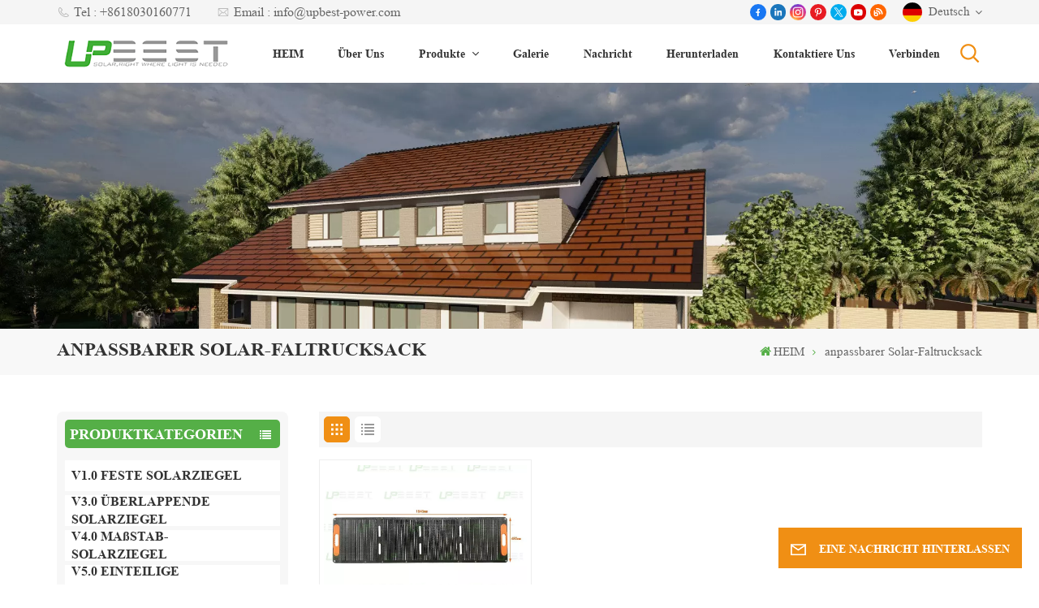

--- FILE ---
content_type: text/html; charset=UTF-8
request_url: https://de.upbest-power.com/customizable-solar-folding-pack
body_size: 16449
content:
<!DOCTYPE html PUBLIC "-//W3C//DTD XHTML 1.0 Transitional//EN" "http://www.w3.org/TR/xhtml1/DTD/xhtml1-transitional.dtd">
<html xmlns="http://www.w3.org/1999/xhtml">
<head>
<meta http-equiv="X-UA-Compatible" content="IE=edge">
<meta name="viewport" content="width=device-width, initial-scale=1.0,maximum-scale=1, user-scalable=no">
<meta http-equiv="Content-Type" content="text/html; charset=utf-8" />
<meta http-equiv="X-UA-Compatible" content="IE=edge,Chrome=1" />
<meta http-equiv="X-UA-Compatible" content="IE=9" />
<meta http-equiv="Content-Type" content="text/html; charset=utf-8" />
	<meta name="google-site-verification" content="wMCSKfg1yu7otAWjDF3Q14UhvLGmzjp362Nk4vq9MK0" />
	<meta name="csrf-token" content="ZRLLCOReoXoQF3Kh3cc4zNOB8bkUedKl2TxVGfpC">
	<title>OEM Anpassbarer Solar-Faltrucksack Hersteller, günstig Anpassbarer Solar-Faltrucksack丨UPBEST</title>
	<meta name="description" content="Gehen Sie zu upbest-power.com für Anpassbarer Solar-Faltrucksack. Professionelles Team mit langjähriger Erfahrung, maßgeschneiderte Lösungen." />
	<meta name="keywords" content="Hohe Qualität Anpassbarer Solar-Faltrucksack, Anpassbarer Solar-Faltrucksack Preis" />
	<link rel="shortcut icon" href="https://de.upbest-power.com/favicon.ico" type="image/png">
	<link type="text/css" rel="stylesheet" href="https://de.upbest-power.com/images/moban.css">
			<link rel="alternate" hreflang="en" href="https://www.upbest-power.com/customizable-solar-folding-pack" />
			<link rel="alternate" hreflang="fr" href="https://fr.upbest-power.com/customizable-solar-folding-pack" />
			<link rel="alternate" hreflang="de" href="https://de.upbest-power.com/customizable-solar-folding-pack" />
			<link rel="alternate" hreflang="pt" href="https://pt.upbest-power.com/customizable-solar-folding-pack" />
			<link rel="alternate" hreflang="es" href="https://es.upbest-power.com/customizable-solar-folding-pack" />
			<link rel="alternate" hreflang="nl" href="https://nl.upbest-power.com/customizable-solar-folding-pack" />
			<link rel="alternate" hreflang="ja" href="https://ja.upbest-power.com/customizable-solar-folding-pack" />
			<link rel="alternate" hreflang="zh-CN" href="https://cn.upbest-power.com/customizable-solar-folding-pack" />
			<link rel="alternate" hreflang="pl" href="https://pl.upbest-power.com/customizable-solar-folding-pack" />
			<link rel="alternate" hreflang="ko" href="https://ko.upbest-power.com/customizable-solar-folding-pack" />
	<link type="text/css" rel="stylesheet" href="https://de.upbest-power.com/front/css/font-awesome.min.css">
<link type="text/css" rel="stylesheet" href="https://de.upbest-power.com/front/css/animate.css" />
<link type="text/css" rel="stylesheet" href="https://de.upbest-power.com/front/css/style.css">
	<script type="text/javascript" src="https://de.upbest-power.com/front/js/jquery-1.8.3.js"></script>
<script type="text/javascript" src="https://de.upbest-power.com/front/js/bootstrap.min.js"></script>
<script type="text/javascript" src="https://de.upbest-power.com/front/js/swiper.min.js"></script>
<script type="text/javascript">
	$(document).on("scroll",function(){
		if($(document).scrollTop()>20){ 
			$("header").removeClass("large").addClass("small");
		}
		else{
			$("header").removeClass("small").addClass("large");
		}
	});
</script>

<!--[if ie9]
<script src="https://de.upbest-power.com/front/js/html5shiv.min.js"></script>
<script src="https://de.upbest-power.com/front/js/respond.min.js"></script>
-->
<!--[if IE 8]>
    <script src="https://oss.maxcdn.com/libs/html5shiv/3.7.0/html5shiv.js"></script>
    <script src="https://oss.maxcdn.com/libs/respond.js/1.3.0/respond.min.js"></script>
<![endif]-->
		<script>
			if( /Android|webOS|iPhone|iPad|iPod|BlackBerry|IEMobile|Opera Mini/i.test(navigator.userAgent) ) {
				$(function () {
					$('.phone img').attr("style","");
					$(".phone img").attr("width","");
					$(".phone img").attr("height","");

				})
			}
		</script>

		<!-- Google Tag Manager -->
<script>(function(w,d,s,l,i){w[l]=w[l]||[];w[l].push({'gtm.start':
new Date().getTime(),event:'gtm.js'});var f=d.getElementsByTagName(s)[0],
j=d.createElement(s),dl=l!='dataLayer'?'&l='+l:'';j.async=true;j.src=
'https://www.googletagmanager.com/gtm.js?id='+i+dl;f.parentNode.insertBefore(j,f);
})(window,document,'script','dataLayer','GTM-TW559P66');</script>
<!-- End Google Tag Manager -->
<!-- Google Tag Manager (noscript) -->
<noscript><iframe src="https://www.googletagmanager.com/ns.html?id=GTM-TW559P66"
height="0" width="0" style="display:none;visibility:hidden"></iframe></noscript>
<!-- End Google Tag Manager (noscript) -->
	</head>
<body>
<svg xlmns="http://www.w3.org/2000/svg" version="1.1" class="hidden">
  <symbol id="icon-arrow-nav" viewBox="0 0 1024 1024">
		<path d="M581.632 781.824L802.816 563.2H99.328a51.2 51.2 0 0 1 0-102.4h703.488l-221.184-218.624a51.2 51.2 0 0 1 0-72.192 46.592 46.592 0 0 1 68.096 0l310.272 307.2a55.296 55.296 0 0 1 0 74.752l-310.272 307.2a46.592 46.592 0 0 1-68.096 0 51.2 51.2 0 0 1 0-77.312z"  p-id="9162"></path>
  </symbol>
  <symbol id="icon-home" viewBox="0 0 1024 1024" >
  <path d="M840.192497 1024h-178.309309a64.604822 64.604822 0 0 1-64.604823-64.604822V646.06179H419.615104v311.395243a64.604822 64.604822 0 0 1-64.604822 64.604822H181.22331a64.604822 64.604822 0 0 1-64.604822-64.604822V525.250772H76.563498a58.14434 58.14434 0 0 1-58.790388-38.762893A64.604822 64.604822 0 0 1 31.340122 416.068622L470.652914 18.102917a64.604822 64.604822 0 0 1 89.800703 0l432.852309 396.673609a64.604822 64.604822 0 0 1-45.869424 109.828198h-44.577327v436.728598a64.604822 64.604822 0 0 1-62.666678 62.666678zM422.199297 585.979305h179.601406a64.604822 64.604822 0 0 1 64.604822 64.604822v313.333388h175.725117V465.168287h109.182149L515.876289 64.618389 76.563498 462.584094h107.890053v501.333421h178.955358v-310.749195a64.604822 64.604822 0 0 1 58.790388-67.189015z" p-id="2464"></path>
  </symbol>
  <symbol id="icon-product" viewBox="0 0 1024 1024">
  <path d="M491.093 444.587c-21.76 0-42.538-4.31-58.624-12.246L112.085 274.688c-21.93-10.795-34.56-28.117-34.688-47.488-0.128-19.627 12.587-37.376 34.902-48.725L436.053 14.08C453.12 5.419 475.093 0.683 498.005 0.683c21.76 0 42.539 4.352 58.624 12.245l320.384 157.653c21.931 10.795 34.56 28.16 34.688 47.531 0.128 19.627-12.586 37.376-34.901 48.683L553.045 431.189c-17.066 8.662-39.04 13.44-61.994 13.44zM135.68 226.688l320.427 157.696c8.704 4.267 21.418 6.741 34.901 6.741 14.464 0 28.203-2.773 37.76-7.637l323.755-164.395a22.699 22.699 0 0 0 0.81-0.426L532.907 61.013c-8.704-4.266-21.462-6.784-34.944-6.784-14.422 0-28.16 2.774-37.718 7.638L136.533 226.219a98.816 98.816 0 0 0-0.81 0.426z m288.853 796.672c-11.093 0-22.613-2.944-34.432-8.661l-0.682-0.384-286.294-150.187c-34.261-16.939-60.074-53.205-60.074-84.48V374.741c0-28.373 20.864-48.981 49.536-48.981 11.093 0 22.613 2.901 34.432 8.661l0.682 0.342 286.294 150.186c34.261 16.939 60.074 53.206 60.074 84.523v404.907c0 28.373-20.821 48.981-49.536 48.981z m-10.624-56.661c2.688 1.28 4.864 2.048 6.571 2.517V569.515c0-8.662-12.075-27.648-30.379-36.608l-0.682-0.342L103.21 382.38a35.84 35.84 0 0 0-6.571-2.475v399.701c0 8.662 12.117 27.648 30.379 36.608l0.682 0.342L413.91 966.74z m164.566 56.661c-28.715 0-49.494-20.608-49.494-48.981V569.472c0-31.317 25.771-67.584 60.032-84.48l286.976-150.57c11.776-5.76 23.339-8.662 34.432-8.662 28.672 0 49.494 20.608 49.494 48.981v404.864c0 31.318-25.771 67.584-60.032 84.48L612.907 1014.7a78.592 78.592 0 0 1-34.432 8.661zM899.84 382.379L612.95 532.907c-18.305 8.96-30.422 27.946-30.422 36.608v399.701a36.992 36.992 0 0 0 6.613-2.517L876.032 816.17c18.261-8.918 30.379-27.904 30.379-36.566V379.904a36.395 36.395 0 0 0-6.571 2.475z" p-id="3372"></path>
  </symbol>
  <symbol id="con-mes" viewBox="0 0 1024 1024">
  <path d="M832 128H192c-70.656 0-128 57.344-128 128v384c0 70.656 57.344 128 128 128h127.808v65.408c0 24 13.44 45.568 34.944 56.192 8.896 4.288 18.368 6.464 27.776 6.464 13.504 0 26.88-4.416 38.08-12.992L570.048 768H832c70.656 0 128-57.344 128-128V256c0-70.656-57.344-128-128-128z m64 512c0 35.392-28.608 64-64 64l-272.576-0.064c-7.04 0-13.888 2.304-19.456 6.592L383.744 833.472v-97.536c0-17.664-14.336-31.936-31.936-31.936H192c-35.392 0-64-28.608-64-64V256c0-35.392 28.608-64 64-64h640c35.392 0 64 28.608 64 64v384zM320 384c-35.392 0-64 28.608-64 64 0 35.392 28.608 64 64 64 35.392 0 64-28.608 64-64 0-35.392-28.608-64-64-64z m192 0c-35.392 0-64 28.608-64 64 0 35.392 28.608 64 64 64 35.392 0 64-28.608 64-64 0-35.392-28.608-64-64-64z m192 0c-35.392 0-64 28.608-64 64 0 35.392 28.608 64 64 64 35.392 0 64-28.608 64-64 0-35.392-28.608-64-64-64z" p-id="7771"></path>
  </symbol>
  <symbol id="con-whatsapp" viewBox="0 0 1024 1024">
  <path d="M713.5 599.9c-10.9-5.6-65.2-32.2-75.3-35.8-10.1-3.8-17.5-5.6-24.8 5.6-7.4 11.1-28.4 35.8-35 43.3-6.4 7.4-12.9 8.3-23.8 2.8-64.8-32.4-107.3-57.8-150-131.1-11.3-19.5 11.3-18.1 32.4-60.2 3.6-7.4 1.8-13.7-1-19.3-2.8-5.6-24.8-59.8-34-81.9-8.9-21.5-18.1-18.5-24.8-18.9-6.4-0.4-13.7-0.4-21.1-0.4-7.4 0-19.3 2.8-29.4 13.7-10.1 11.1-38.6 37.8-38.6 92s39.5 106.7 44.9 114.1c5.6 7.4 77.7 118.6 188.4 166.5 70 30.2 97.4 32.8 132.4 27.6 21.3-3.2 65.2-26.6 74.3-52.5 9.1-25.8 9.1-47.9 6.4-52.5-2.7-4.9-10.1-7.7-21-13z m211.7-261.5c-22.6-53.7-55-101.9-96.3-143.3-41.3-41.3-89.5-73.8-143.3-96.3C630.6 75.7 572.2 64 512 64h-2c-60.6 0.3-119.3 12.3-174.5 35.9-53.3 22.8-101.1 55.2-142 96.5-40.9 41.3-73 89.3-95.2 142.8-23 55.4-34.6 114.3-34.3 174.9 0.3 69.4 16.9 138.3 48 199.9v152c0 25.4 20.6 46 46 46h152.1c61.6 31.1 130.5 47.7 199.9 48h2.1c59.9 0 118-11.6 172.7-34.3 53.5-22.3 101.6-54.3 142.8-95.2 41.3-40.9 73.8-88.7 96.5-142 23.6-55.2 35.6-113.9 35.9-174.5 0.3-60.9-11.5-120-34.8-175.6z m-151.1 438C704 845.8 611 884 512 884h-1.7c-60.3-0.3-120.2-15.3-173.1-43.5l-8.4-4.5H188V695.2l-4.5-8.4C155.3 633.9 140.3 574 140 513.7c-0.4-99.7 37.7-193.3 107.6-263.8 69.8-70.5 163.1-109.5 262.8-109.9h1.7c50 0 98.5 9.7 144.2 28.9 44.6 18.7 84.6 45.6 119 80 34.3 34.3 61.3 74.4 80 119 19.4 46.2 29.1 95.2 28.9 145.8-0.6 99.6-39.7 192.9-110.1 262.7z" p-id="2166"></path>
  </symbol>
  <symbol id="con-email" viewBox="0 0 1024 1024">
	<path d="M860.7 192.6h-697c-27.5 0-49.8 22.3-49.8 49.8V780c0 27.5 22.3 49.8 49.8 49.8h697c3.7 0 7.4-0.4 11-1.2 6.3 0 12.3-2.3 16.9-6.5v-1.5c13.5-9.1 21.7-24.3 21.9-40.6V242.3c0-27.5-22.3-49.7-49.8-49.7zM512.2 556L169.9 248.6h686.6L512.2 556zM163.7 309.8l229.5 206.4-229.5 228.7V309.8z m266.6 238.7l66.2 59.5c9.4 8.4 23.7 8.4 33.1 0l70.5-63 215.8 235H198.8l231.5-231.5z m206.3-36.8l224-199.1v443.1l-224-244z m0 0" p-id="2380"></path>
  </symbol>
  <symbol id="con-tel" viewBox="0 0 1024 1024">
  <path d="M506.189667 655.677307c3.924379 7.848759 11.773138 11.773138 19.621896 15.697517 19.621896 15.697517 39.243793 11.773138 47.092551 7.848759l39.243793-58.865689 0 0c7.848759-7.848759 15.697517-11.773138 23.546276-19.621896 7.848759-3.924379 15.697517-7.848759 27.470655-7.848759l0 0c7.848759-3.924379 19.621896 0 27.470655 0l3.924379 0c7.848759 3.924379 15.697517 7.848759 23.546276 15.697517L863.306134 722.390731l3.924379 0c7.848759 7.848759 11.773138 15.697517 15.697517 23.546276l0 0c3.924379 7.848759 7.848759 19.621896 7.848759 27.470655 0 11.773138 0 23.546276-3.924379 31.395034l0 0c-3.924379 11.773138-11.773138 19.621896-19.621896 27.470655-7.848759 7.848759-19.621896 15.697517-35.319413 23.546276l0 3.924379c-11.773138 7.848759-31.395034 15.697517-47.092551 19.621896-82.411965 27.470655-168.747285 23.546276-251.158227-3.924379-7.848759-3.924379-19.621896-7.848759-27.470655-11.773138l0-62.790068c15.697517 3.924379 31.395034 11.773138 47.092551 15.697517 70.638827 23.546276 145.20101 31.395034 211.915457 7.848759 15.697517-3.924379 27.470655-11.773138 35.319413-15.697517l3.924379-3.924379c7.848759-3.924379 15.697517-11.773138 23.546276-15.697517 0-3.924379 3.924379-3.924379 3.924379-7.848759l0 0 0 0c0 0 0 0 0-3.924379 0-3.924379 0-3.924379 0-3.924379l0 0c0-3.924379-3.924379-3.924379-3.924379-3.924379l0-3.924379L682.785711 651.752928l0 0c-3.924379 0-3.924379 0-7.848759 0l0 0-3.924379 0 0 0c-3.924379 0-3.924379 0-3.924379 0l0 0 0 0c-3.924379 0-3.924379 3.924379-3.924379 3.924379l0 0 0 0-47.092551 62.790068c0 3.924379-3.924379 7.848759-7.848759 7.848759 0 0-47.092551 31.395034-102.032838 3.924379L506.189667 655.677307zM298.198589 153.35983l113.805976 145.20101 0 3.924379c3.924379 7.848759 7.848759 15.697517 11.773138 23.546276 0 7.848759 3.924379 19.621896 0 27.470655 0 11.773138-3.924379 19.621896-7.848759 27.470655l0 3.924379c-7.848759 7.848759-11.773138 11.773138-19.621896 19.621896l-3.924379 0-54.94131 39.243793c-3.924379 7.848759-7.848759 27.470655 7.848759 47.092551 23.546276 35.319413 51.016931 70.638827 82.410941 98.108458l0 0 0 0c23.546276 23.546276 51.016931 47.092551 78.487585 66.714448l0 74.563206c-3.924379-3.924379-11.773138-7.848759-15.697517-11.773138-39.243793-27.470655-74.563206-54.94131-105.957217-86.335321l0 0c-31.395034-31.395034-62.790068-66.714448-86.335321-105.957217-47.092551-62.790068-7.848759-117.730355-7.848759-117.730355 0-3.924379 3.924379-3.924379 7.848759-7.848759l58.865689-43.168172 3.924379-3.924379c0 0 0 0 3.924379 0l0-3.924379c0 0 0 0 0-3.924379l0-3.924379c0-3.924379 0-3.924379 0-3.924379l0 0 0 0L251.107061 188.67822l0 0c-3.924379 0-3.924379 0-3.924379-3.924379l-3.924379 0c0 0 0 0-3.924379 0l-3.924379 0 0 0c-3.924379 0-3.924379 3.924379-7.848759 3.924379-3.924379 7.848759-11.773138 15.697517-15.697517 23.546276-7.848759 11.773138-15.697517 23.546276-19.621896 39.243793-23.546276 66.714448-15.697517 141.27663 7.848759 211.915457 23.546276 78.487585 74.563206 153.049768 137.352251 215.839837 51.016931 51.016931 105.957217 94.184079 168.747285 121.654734l0 62.790068c-78.487585-31.395034-149.125389-82.410941-211.915457-141.27663-66.714448-70.638827-121.654734-153.049768-153.049768-239.386112-27.470655-82.410941-31.395034-168.747285-3.924379-251.158227 7.848759-19.621896 15.697517-35.319413 23.546276-47.092551l0 0 0 0c7.848759-15.697517 15.697517-27.470655 23.546276-35.319413 7.848759-7.848759 15.697517-15.697517 27.470655-19.621896l3.924379 0c7.848759-3.924379 15.697517-3.924379 27.470655-3.924379 11.773138 0 19.621896 3.924379 27.470655 7.848759l3.924379 0L298.198589 153.35983zM298.198589 153.35983 298.198589 153.35983 298.198589 153.35983 298.198589 153.35983zM298.198589 153.35983 298.198589 153.35983 298.198589 153.35983 298.198589 153.35983z" p-id="3578"></path>
  </symbol>
  <symbol id="con-skype" viewBox="0 0 1024 1024" >
  <path d="M352 128c-123.36 0-224 100.64-224 224 0 32.992 10.112 63.616 23.008 92A368.896 368.896 0 0 0 144 512c0 202.88 165.12 368 368 368 23.36 0 45.888-2.88 68-7.008 28.384 12.896 59.008 23.008 92 23.008 123.36 0 224-100.64 224-224 0-32.992-10.112-63.616-23.008-92 4.16-22.112 7.008-44.64 7.008-68 0-202.88-165.12-368-368-368-23.36 0-45.888 2.88-68 7.008C415.616 138.112 384.992 128 352 128z m0 64c27.616 0 53.376 6.72 76 19.008a32 32 0 0 0 22.016 2.976A306.784 306.784 0 0 1 512 208c168.256 0 304 135.744 304 304 0 21.376-1.888 41.888-6.016 62.016a32 32 0 0 0 3.008 21.984c12.256 22.624 19.008 48.384 19.008 76 0 88.736-71.264 160-160 160-27.616 0-53.376-6.72-76-19.008a32 32 0 0 0-22.016-2.976A306.784 306.784 0 0 1 512 816 303.552 303.552 0 0 1 208 512c0-21.376 1.888-41.888 6.016-62.016a32 32 0 0 0-3.008-21.984A158.592 158.592 0 0 1 192 352c0-88.736 71.264-160 160-160z m155.008 100.992c-79.136 0-164 33.504-164 123.008 0 43.136 15.232 88.736 100 110.016l105.984 25.984c31.872 7.872 40 25.888 40 42.016 0 26.88-26.624 52.992-74.976 52.992-94.528 0-82.4-72-133.024-72-22.72 0-39.008 15.616-39.008 37.984 0 43.648 53.632 101.024 172.032 101.024 112.608 0 168-54.4 168-127.04 0-46.976-21.632-96-107.008-114.976l-78.016-18.016c-29.632-6.72-64-15.104-64-42.976 0-28 23.744-48 67.008-48 87.136 0 79.744 60 123.008 60 22.72 0 41.984-12.992 41.984-36 0-53.76-85.12-94.016-157.984-94.016z" p-id="10267"></path>
  </symbol>
  <symbol id="con-code" viewBox="0 0 1024 1024" >
  <path d="M112 195.84A83.84 83.84 0 0 1 195.84 112h202.992a83.84 83.84 0 0 1 83.84 83.84v202.992a83.84 83.84 0 0 1-83.84 83.84H195.84A83.84 83.84 0 0 1 112 398.832V195.84zM195.84 176A19.84 19.84 0 0 0 176 195.84v202.992c0 10.96 8.88 19.84 19.84 19.84h202.992a19.84 19.84 0 0 0 19.84-19.84V195.84A19.84 19.84 0 0 0 398.832 176H195.84z m345.488 19.84A83.84 83.84 0 0 1 625.168 112H828.16A83.84 83.84 0 0 1 912 195.84v202.992a83.84 83.84 0 0 1-83.84 83.84H625.184a83.84 83.84 0 0 1-83.84-83.84V195.84z m83.84-19.84a19.84 19.84 0 0 0-19.84 19.84v202.992c0 10.96 8.88 19.84 19.84 19.84H828.16A19.84 19.84 0 0 0 848 398.832V195.84A19.84 19.84 0 0 0 828.16 176H625.184zM112 625.168a83.84 83.84 0 0 1 83.84-83.84h202.992a83.84 83.84 0 0 1 83.84 83.84V828.16A83.84 83.84 0 0 1 398.832 912H195.84A83.84 83.84 0 0 1 112 828.16V625.184z m83.84-19.84a19.84 19.84 0 0 0-19.84 19.84V828.16c0 10.944 8.88 19.824 19.84 19.824h202.992a19.84 19.84 0 0 0 19.84-19.84V625.184a19.84 19.84 0 0 0-19.84-19.84H195.84z m345.488-32a32 32 0 0 1 32-32h88.16a32 32 0 0 1 32 32v86.832h49.088v-86.832a32 32 0 0 1 32-32h95.84a32 32 0 0 1 0 64h-63.84v86.832a32 32 0 0 1-32 32h-113.072a32 32 0 0 1-32-32v-86.832h-24.16v92.592a32 32 0 1 1-64 0v-124.592z m329.088 54.256a32 32 0 0 1 32 32v53.184a32 32 0 0 1-64 0v-53.184a32 32 0 0 1 32-32z m-240.912 150.832a32 32 0 0 1 32-32h134.16a32 32 0 0 1 0 64h-102.16v29.92H838.4v-21.184a32 32 0 0 1 64 0v53.184a32 32 0 0 1-32 32H661.504a32 32 0 0 1-32-32v-93.92z m-56.16-12.832a32 32 0 0 1 32 32v74.752a32 32 0 1 1-64 0v-74.752a32 32 0 0 1 32-32z" p-id="2649"></path>
  </symbol>
  <symbol id="con-add" viewBox="0 0 1024 1024" >
 <path d="M877.216 491.808M895.904 448c0-212.064-171.936-384-384-384-212.064 0-384 171.936-384 384 0 104.672 42.016 199.456 109.92 268.736L237.664 716.736l1.568 1.568c0.768 0.768 1.536 1.568 2.336 2.336l217.12 217.12c29.376 29.376 76.992 29.376 106.368 0l217.12-217.12c0.768-0.768 1.568-1.536 2.336-2.336l1.568-1.568-0.16 0C853.888 647.456 895.904 552.672 895.904 448zM565.088 847.36c-53.12 53.12-53.152 53.248-106.368 0L285.76 673.472C228 615.648 191.904 536.224 191.904 448c0-176.736 143.264-320 320-320 176.736 0 320 143.264 320 320 0 88.224-36.096 167.648-93.856 225.472L565.088 847.36zM512 256c-106.048 0-192 85.952-192 192s85.952 192 192 192 192-85.952 192-192S618.048 256 512 256zM512 576c-70.688 0-128-57.312-128-128s57.312-128 128-128 128 57.312 128 128S582.688 576 512 576z" p-id="3352"></path>
 </symbol>
 <symbol id="icon-im" viewBox="0 0 1024 1024" >
 <path d="M279.499 275C251.102 275 228 298.095 228 326.483 228 354.889 251.102 378 279.499 378 307.897 378 331 354.89 331 326.483c0.001-28.389-23.103-51.483-51.501-51.483z m143.018 0C394.111 275 371 298.095 371 326.483 371 354.889 394.11 378 422.517 378 450.905 378 474 354.89 474 326.483 474 298.094 450.905 275 422.517 275z m142.001 5C536.111 280 513 303.112 513 331.518 513 359.906 536.11 383 564.518 383 592.905 383 616 359.906 616 331.518 616 303.111 592.906 280 564.518 280z m337.218 93.499H799.634V156.266C799.634 94.914 749.636 45 688.179 45h-531.76C94.983 45 45 94.913 45 156.266v358.177c0 60.704 48.929 110.211 109.473 111.25l-1.19 159.84 231.09-159.354v126.426c0 51.892 42.288 94.109 94.265 94.109h239.477L909.901 979l-0.942-132.56C957.573 842.744 996 802.07 996 752.605V467.604c0-51.89-42.286-94.105-94.264-94.105zM368.253 571.03L208.973 681l0.816-109.97H156.77c-31.303 0-56.771-25.474-56.771-56.787V155.79C100 124.476 125.467 99 156.771 99h531.424C719.517 99 745 124.476 745 155.79v358.453c0 31.313-25.483 56.788-56.805 56.788H368.253zM941 752.934c0 21.851-17.774 39.628-39.62 39.628h-47.764l0.602 82.438-119.309-82.438H478.622c-21.847 0-39.622-17.777-39.622-39.628v-127.03h248.992c61.408 0 111.366-49.97 111.366-111.388V428h102.021C923.226 428 941 445.777 941 467.627v285.307z" p-id="5831"></path>
 </symbol>
<symbol id="icon-whatsapp" viewBox="0 0 1024 1024" >
<path d="M713.5 599.9c-10.9-5.6-65.2-32.2-75.3-35.8-10.1-3.8-17.5-5.6-24.8 5.6-7.4 11.1-28.4 35.8-35 43.3-6.4 7.4-12.9 8.3-23.8 2.8-64.8-32.4-107.3-57.8-150-131.1-11.3-19.5 11.3-18.1 32.4-60.2 3.6-7.4 1.8-13.7-1-19.3-2.8-5.6-24.8-59.8-34-81.9-8.9-21.5-18.1-18.5-24.8-18.9-6.4-0.4-13.7-0.4-21.1-0.4-7.4 0-19.3 2.8-29.4 13.7-10.1 11.1-38.6 37.8-38.6 92s39.5 106.7 44.9 114.1c5.6 7.4 77.7 118.6 188.4 166.5 70 30.2 97.4 32.8 132.4 27.6 21.3-3.2 65.2-26.6 74.3-52.5 9.1-25.8 9.1-47.9 6.4-52.5-2.7-4.9-10.1-7.7-21-13z m211.7-261.5c-22.6-53.7-55-101.9-96.3-143.3-41.3-41.3-89.5-73.8-143.3-96.3C630.6 75.7 572.2 64 512 64h-2c-60.6 0.3-119.3 12.3-174.5 35.9-53.3 22.8-101.1 55.2-142 96.5-40.9 41.3-73 89.3-95.2 142.8-23 55.4-34.6 114.3-34.3 174.9 0.3 69.4 16.9 138.3 48 199.9v152c0 25.4 20.6 46 46 46h152.1c61.6 31.1 130.5 47.7 199.9 48h2.1c59.9 0 118-11.6 172.7-34.3 53.5-22.3 101.6-54.3 142.8-95.2 41.3-40.9 73.8-88.7 96.5-142 23.6-55.2 35.6-113.9 35.9-174.5 0.3-60.9-11.5-120-34.8-175.6z m-151.1 438C704 845.8 611 884 512 884h-1.7c-60.3-0.3-120.2-15.3-173.1-43.5l-8.4-4.5H188V695.2l-4.5-8.4C155.3 633.9 140.3 574 140 513.7c-0.4-99.7 37.7-193.3 107.6-263.8 69.8-70.5 163.1-109.5 262.8-109.9h1.7c50 0 98.5 9.7 144.2 28.9 44.6 18.7 84.6 45.6 119 80 34.3 34.3 61.3 74.4 80 119 19.4 46.2 29.1 95.2 28.9 145.8-0.6 99.6-39.7 192.9-110.1 262.7z" p-id="2166"></path>
</symbol>
<symbol id="fixed-email-close" viewBox="0 0 800 800">
	<g transform="matrix(1.000730037689209,0,0,1.0236200094223022,399,310.5)" opacity="1" style="display: block;"><g opacity="1" transform="matrix(1,0,0,1,0,0)"><path stroke-linecap="butt" stroke-linejoin="miter" fill-opacity="0" stroke-miterlimit="3" stroke="rgb(255,255,255)" stroke-opacity="1" stroke-width="40" d=" M-255.25,-31.75 C-255.25,-31.75 255.2519989013672,-31.746999740600586 255.2519989013672,-31.746999740600586"></path></g></g><g transform="matrix(1,0,0,1,400,329.531005859375)" opacity="1" style="display: block;"><g opacity="1" transform="matrix(1,0,0,1,0,0)"><path fill="rgb(255,255,255)" fill-opacity="1" d=" M-0.5,127 C-0.5,127 -236.5,-33.5 -236.5,-33.5 C-236.5,-33.5 -236,287 -236,287 C-236,287 234.5,287 234.5,287 C234.5,287 234.5,-33 234.5,-33 C234.5,-33 -0.5,127 -0.5,127z"></path><path stroke-linecap="butt" stroke-linejoin="miter" fill-opacity="0" stroke-miterlimit="3" stroke="rgb(255,255,255)" stroke-opacity="1" stroke-width="40" d=" M-0.5,127 C-0.5,127 -236.5,-33.5 -236.5,-33.5 C-236.5,-33.5 -236,287 -236,287 C-236,287 234.5,287 234.5,287 C234.5,287 234.5,-33 234.5,-33 C234.5,-33 -0.5,127 -0.5,127z"></path></g></g><g transform="matrix(1,0,0,1,399,593.875)" opacity="1" style="display: block;"><g opacity="1" transform="matrix(1,0,0,1,0,0)"><path fill-opacity="1" d=" M-156,28.5 C-156,28.5 -156,-142 -156,-142 C-156,-142 155,-142 155,-142 C155,-142 155,27 155,27"></path><path stroke-linecap="butt" stroke-linejoin="miter" fill-opacity="0" stroke-miterlimit="3" stroke="rgb(255,255,255)" stroke-opacity="1" stroke-width="40" d=" M-156,28.5 C-156,28.5 -156,-142 -156,-142 C-156,-142 155,-142 155,-142 C155,-142 155,27 155,27"></path></g><g opacity="1" transform="matrix(0.9261299967765808,0,0,1,0,0)"><path fill-opacity="1" d=" M-124,-21 C-124,-21 -1,-21 -1,-21 M-124,-83 C-124,-83 118,-83 118,-83"></path><path stroke-linecap="butt" stroke-linejoin="miter" fill-opacity="0" stroke-miterlimit="3" stroke="rgb(255,255,255)" stroke-opacity="1" stroke-width="40" d=" M-124,-21 C-124,-21 -1,-21 -1,-21 M-124,-83 C-124,-83 118,-83 118,-83"></path></g></g><g transform="matrix(1,0,0,1,400,329.531005859375)" opacity="1" style="display: block;"><g opacity="1" transform="matrix(1,0,0,1,0,0)"><path fill-opacity="1" d=" M-0.5,127 C-0.5,127 -236.5,-33.5 -236.5,-33.5 C-236.5,-33.5 -236,287 -236,287 C-236,287 234.5,287 234.5,287 C234.5,287 234.5,-33 234.5,-33 C234.5,-33 -0.5,127 -0.5,127z"></path><path stroke-linecap="butt" stroke-linejoin="miter" fill-opacity="0" stroke-miterlimit="3" stroke="rgb(255,255,255)" stroke-opacity="1" stroke-width="40" d=" M-0.5,127 C-0.5,127 -236.5,-33.5 -236.5,-33.5 C-236.5,-33.5 -236,287 -236,287 C-236,287 234.5,287 234.5,287 C234.5,287 234.5,-33 234.5,-33 C234.5,-33 -0.5,127 -0.5,127z"></path></g></g>
</symbol>
<symbol id="fixed-email-open" viewBox="0 0 800 800">
	<g transform="matrix(1.000730037689209,0,0,1.0236200094223022,399,310.5)" opacity="1" style="display: block;"><g opacity="1" transform="matrix(1,0,0,1,0,0)"><path stroke-linecap="butt" stroke-linejoin="miter" fill-opacity="0" stroke-miterlimit="3" stroke="rgb(255,255,255)" stroke-opacity="1" stroke-width="40" d=" M-255.25,-31.75 C-255.25,-31.75 255.2519989013672,-31.746999740600586 255.2519989013672,-31.746999740600586"></path></g></g><g transform="matrix(1,0,0,1,400,329.531005859375)" opacity="1" style="display: block;"><g opacity="1" transform="matrix(1,0,0,1,0,0)"><path fill="rgb(255,255,255)" fill-opacity="1" d=" M21.8818416595459,-207.9999237060547 C21.8818416595459,-207.9999237060547 -236.5,-33.5 -236.5,-33.5 C-236.5,-33.5 -236,287 -236,287 C-236,287 234.5,287 234.5,287 C234.5,287 234.5,-33 234.5,-33 C234.5,-33 21.8818416595459,-207.9999237060547 21.8818416595459,-207.9999237060547z"></path><path stroke-linecap="butt" stroke-linejoin="miter" fill-opacity="0" stroke-miterlimit="3" stroke="rgb(255,255,255)" stroke-opacity="1" stroke-width="40" d=" M21.8818416595459,-207.9999237060547 C21.8818416595459,-207.9999237060547 -236.5,-33.5 -236.5,-33.5 C-236.5,-33.5 -236,287 -236,287 C-236,287 234.5,287 234.5,287 C234.5,287 234.5,-33 234.5,-33 C234.5,-33 21.8818416595459,-207.9999237060547 21.8818416595459,-207.9999237060547z"></path></g></g><g transform="matrix(1,0,0,1,399,327.875)" opacity="1" style="display: block;"><g opacity="1" transform="matrix(1,0,0,1,0,0)"><path fill-opacity="1" d=" M-156,28.5 C-156,28.5 -156,-142 -156,-142 C-156,-142 155,-142 155,-142 C155,-142 155,27 155,27"></path><path stroke-linecap="butt" stroke-linejoin="miter" fill-opacity="0" stroke-miterlimit="3" stroke="rgb(255,255,255)" stroke-opacity="1" stroke-width="40" d=" M-156,28.5 C-156,28.5 -156,-142 -156,-142 C-156,-142 155,-142 155,-142 C155,-142 155,27 155,27"></path></g><g opacity="1" transform="matrix(0.9261299967765808,0,0,1,0,0)"><path fill="rgb(255,255,255)" fill-opacity="1" d=" M-124,-21 C-124,-21 -1,-21 -1,-21 M-124,-83 C-124,-83 118,-83 118,-83"></path><path stroke-linecap="butt" stroke-linejoin="miter" fill-opacity="0" stroke-miterlimit="3" stroke="rgb(255,255,255)" stroke-opacity="1" stroke-width="40" d=" M-124,-21 C-124,-21 -1,-21 -1,-21 M-124,-83 C-124,-83 118,-83 118,-83"></path></g></g><g transform="matrix(1,0,0,1,400,329.531005859375)" opacity="1" style="display: block;"><g opacity="1" transform="matrix(1,0,0,1,0,0)"><path fill-opacity="1" d=" M-0.5,127 C-0.5,127 -236.5,-33.5 -236.5,-33.5 C-236.5,-33.5 -236,287 -236,287 C-236,287 234.5,287 234.5,287 C234.5,287 234.5,-33 234.5,-33 C234.5,-33 -0.5,127 -0.5,127z"></path><path stroke-linecap="butt" stroke-linejoin="miter" fill-opacity="0" stroke-miterlimit="3" stroke="rgb(255,255,255)" stroke-opacity="1" stroke-width="40" d=" M-0.5,127 C-0.5,127 -236.5,-33.5 -236.5,-33.5 C-236.5,-33.5 -236,287 -236,287 C-236,287 234.5,287 234.5,287 C234.5,287 234.5,-33 234.5,-33 C234.5,-33 -0.5,127 -0.5,127z"></path></g></g>
</symbol>
</svg>
<header class="large">
	<div class="top_section">
		<div class="container clearfix">
			<div class="top_con">
																				<a rel="nofollow" href="Tel:+8618030160771"><svg class="icon"><use xlink:href="#con-tel"></use></svg>Tel
: +8618030160771</a>
																								<a rel="nofollow" target="_blank" href="mailto:info@upbest-power.com"><svg class="icon"><use xlink:href="#con-email"></use></svg>Email
 : info@upbest-power.com</a>
							</div>
			<div class="top_r">
				<div class="top_sns">
																							<a rel="nofollow" target="_blank" href="https://www.facebook.com"><img src="https://de.upbest-power.com/storage/uploads/images/202311/27/1701061460_v6fZI8dh53.jpg" alt="facebook"/></a>
													<a rel="nofollow" target="_blank" href="https://www.linkedin.com/company/98928163/admin/feed/posts/"><img src="https://de.upbest-power.com/storage/uploads/images/202311/27/1701061485_5HfbHyA75K.jpg" alt="linkedin"/></a>
													<a rel="nofollow" target="_blank" href="https://www.instagram.com"><img src="https://de.upbest-power.com/storage/uploads/images/202311/27/1701061499_NTLymrfVxY.jpg" alt="instagram"/></a>
													<a rel="nofollow" target="_blank" href="https://www.pinterest.com"><img src="https://de.upbest-power.com/storage/uploads/images/202311/27/1701061512_Z9LvrfexQ6.jpg" alt="pinterest"/></a>
													<a rel="nofollow" target="_blank" href="https://twitter.com/home"><img src="https://de.upbest-power.com/storage/uploads/images/202311/27/1701061553_I91vZwS4My.jpg" alt="twitter"/></a>
													<a rel="nofollow" target="_blank" href="https://www.youtube.com/channel/UCQav81XKAmKpzhEbRuIBiUQ"><img src="https://de.upbest-power.com/storage/uploads/images/202311/27/1701061566_fVwJknoBE6.jpg" alt="youtube"/></a>
													<a rel="nofollow" target="_blank" href="https://www.blogger.com"><img src="https://de.upbest-power.com/storage/uploads/images/202311/27/1701061580_fe7rc3Kurz.jpg" alt="blogger"/></a>
															</div>
				<div class="language">
																																								<p><img src="https://de.upbest-power.com/storage/uploads/images/202311/27/1701057498_xg7Tusge0L.jpg" alt="Deutsch" />Deutsch</p>
																																																																																													<div class="language_ul">
						<ul>
															<li ><a href="https://www.upbest-power.com/customizable-solar-folding-pack"><img src="https://de.upbest-power.com/storage/uploads/images/202311/27/1701057457_Cf5VGD3v4w.jpg" alt="English" />English</a></li>
															<li ><a href="https://fr.upbest-power.com/customizable-solar-folding-pack"><img src="https://de.upbest-power.com/storage/uploads/images/202311/27/1701066268_esb9mbxVIY.jpg" alt="français" />français</a></li>
															<li  class="active" ><a href="https://de.upbest-power.com/customizable-solar-folding-pack"><img src="https://de.upbest-power.com/storage/uploads/images/202311/27/1701057498_xg7Tusge0L.jpg" alt="Deutsch" />Deutsch</a></li>
															<li ><a href="https://pt.upbest-power.com/customizable-solar-folding-pack"><img src="https://de.upbest-power.com/storage/uploads/images/202311/27/1701057551_y9z0uqcl6R.jpg" alt="português" />português</a></li>
															<li ><a href="https://es.upbest-power.com/customizable-solar-folding-pack"><img src="https://de.upbest-power.com/storage/uploads/images/202311/27/1701057565_WJ5149F3ec.jpg" alt="español" />español</a></li>
															<li ><a href="https://nl.upbest-power.com/customizable-solar-folding-pack"><img src="https://de.upbest-power.com/storage/uploads/images/202311/27/1701057618_46SMxMLiWU.jpg" alt="Nederlands" />Nederlands</a></li>
															<li ><a href="https://ja.upbest-power.com/customizable-solar-folding-pack"><img src="https://de.upbest-power.com/storage/uploads/images/202311/27/1701057654_x25YllXHKM.jpg" alt="日本語" />日本語</a></li>
															<li ><a href="https://cn.upbest-power.com/customizable-solar-folding-pack"><img src="https://de.upbest-power.com/storage/uploads/images/202311/27/1701057676_TQ34bJj3OY.jpg" alt="中文" />中文</a></li>
															<li ><a href="https://pl.upbest-power.com/customizable-solar-folding-pack"><img src="https://de.upbest-power.com/storage/uploads/images/202311/27/1701057705_aQvVsUgc3K.jpg" alt="Polski" />Polski</a></li>
															<li ><a href="https://ko.upbest-power.com/customizable-solar-folding-pack"><img src="https://de.upbest-power.com/storage/uploads/images/202311/27/1701057753_ZzEfX7kGTZ.jpg" alt="한국의" />한국의</a></li>
													</ul>
					</div>
				</div>
			</div>
		</div>
	</div>
	<div class="nav_section">
		<div class="container">
			<div class="main">
				<div id="logo">
					
					<a href="/"><img src="https://de.upbest-power.com/storage/uploads/images/202404/10/1712721509_c0IxfsyYXn.png" alt="XIAMEN UPBEST ENERGY TECHNOLOGY CO., LTD" /></a>
					
				</div>
				<div class="nav_r">
					<div class="header-navigation">
						<nav class="main-navigation">
							<div class="main-navigation-inner">
							<div class="hidden_web nav_con clearfix">
																																				<a rel="nofollow" href="Tel:+8618030160771">+8618030160771</a>
																																												<a rel="nofollow" target="_blank" href="mailto:info@upbest-power.com" class="email_btn">Ein Angebot bekommen
</a>
															</div>
								<ul id="menu-main-menu" class="main-menu clearfix">
									<li class=""><a href="/">HEIM</a></li>

																												<li class=" "><a href="about-us">Über uns</a>
																					</li>
																																					<li class="menu-children "><a href="https://de.upbest-power.com/products">Produkte
</a>
											<ul class="sub-menu">
																									<li >
														<a href="https://de.upbest-power.com/v10-fixed-solar-tile" class="title">V1.0 FESTE SOLARZIEGEL</a>
																											</li>
																									<li >
														<a href="https://de.upbest-power.com/v30-overlap-solar-tile" class="title">V3.0 ÜBERLAPPENDE SOLARZIEGEL</a>
																											</li>
																									<li >
														<a href="https://de.upbest-power.com/v40-scale-solar-tile" class="title">V4.0 MAßSTAB-SOLARZIEGEL</a>
																											</li>
																									<li >
														<a href="https://de.upbest-power.com/v50-one-piece-solar-tile" class="title">V5.0 EINTEILIGE SOLARZIEGEL</a>
																											</li>
																									<li >
														<a href="https://de.upbest-power.com/accessory" class="title">Zubehörteil</a>
																											</li>
																									<li >
														<a href="https://de.upbest-power.com/photovoltaic-curtain-wall" class="title">Photovoltaic Curtain Wall</a>
																											</li>
																									<li >
														<a href="https://de.upbest-power.com/solar-sidewalk" class="title">SOLAR-BÜRGERSTEIG</a>
																											</li>
																									<li >
														<a href="https://de.upbest-power.com/micro-inverter" class="title">Micro inverter</a>
																											</li>
																							</ul>
										</li>
																																					<li class=" "><a href="gallery">Galerie</a>
																					</li>
																																					<li class=" "><a href="news">Nachricht</a>
																					</li>
																																					<li class=" "><a href="download">Herunterladen</a>
																					</li>
																																					<li class=" "><a href="contact-us">Kontaktiere uns</a>
																					</li>
																																					<li class=" "><a href="join">Verbinden</a>
																					</li>
																	</ul>
								<div class="mob_language clearfix">
									<p>Bitte wählen Sie Ihre Sprache
 :</p>
																			<a href="https://www.upbest-power.com/customizable-solar-folding-pack"><img src="https://de.upbest-power.com/storage/uploads/images/202311/27/1701057457_Cf5VGD3v4w.jpg" alt="English" />English</a>
																			<a href="https://fr.upbest-power.com/customizable-solar-folding-pack"><img src="https://de.upbest-power.com/storage/uploads/images/202311/27/1701066268_esb9mbxVIY.jpg" alt="français" />français</a>
																			<a href="https://de.upbest-power.com/customizable-solar-folding-pack"><img src="https://de.upbest-power.com/storage/uploads/images/202311/27/1701057498_xg7Tusge0L.jpg" alt="Deutsch" />Deutsch</a>
																			<a href="https://pt.upbest-power.com/customizable-solar-folding-pack"><img src="https://de.upbest-power.com/storage/uploads/images/202311/27/1701057551_y9z0uqcl6R.jpg" alt="português" />português</a>
																			<a href="https://es.upbest-power.com/customizable-solar-folding-pack"><img src="https://de.upbest-power.com/storage/uploads/images/202311/27/1701057565_WJ5149F3ec.jpg" alt="español" />español</a>
																			<a href="https://nl.upbest-power.com/customizable-solar-folding-pack"><img src="https://de.upbest-power.com/storage/uploads/images/202311/27/1701057618_46SMxMLiWU.jpg" alt="Nederlands" />Nederlands</a>
																			<a href="https://ja.upbest-power.com/customizable-solar-folding-pack"><img src="https://de.upbest-power.com/storage/uploads/images/202311/27/1701057654_x25YllXHKM.jpg" alt="日本語" />日本語</a>
																			<a href="https://cn.upbest-power.com/customizable-solar-folding-pack"><img src="https://de.upbest-power.com/storage/uploads/images/202311/27/1701057676_TQ34bJj3OY.jpg" alt="中文" />中文</a>
																			<a href="https://pl.upbest-power.com/customizable-solar-folding-pack"><img src="https://de.upbest-power.com/storage/uploads/images/202311/27/1701057705_aQvVsUgc3K.jpg" alt="Polski" />Polski</a>
																			<a href="https://ko.upbest-power.com/customizable-solar-folding-pack"><img src="https://de.upbest-power.com/storage/uploads/images/202311/27/1701057753_ZzEfX7kGTZ.jpg" alt="한국의" />한국의</a>
																	</div>
																									<div class="mob_sns">
										<p>SOZIALES TEILEN
 :</p>
																					<a rel="nofollow" target="_blank" href="https://www.facebook.com"><img src="https://de.upbest-power.com/storage/uploads/images/202311/27/1701061460_v6fZI8dh53.jpg" alt="facebook"/></a>
																					<a rel="nofollow" target="_blank" href="https://www.linkedin.com/company/98928163/admin/feed/posts/"><img src="https://de.upbest-power.com/storage/uploads/images/202311/27/1701061485_5HfbHyA75K.jpg" alt="linkedin"/></a>
																					<a rel="nofollow" target="_blank" href="https://www.instagram.com"><img src="https://de.upbest-power.com/storage/uploads/images/202311/27/1701061499_NTLymrfVxY.jpg" alt="instagram"/></a>
																					<a rel="nofollow" target="_blank" href="https://www.pinterest.com"><img src="https://de.upbest-power.com/storage/uploads/images/202311/27/1701061512_Z9LvrfexQ6.jpg" alt="pinterest"/></a>
																					<a rel="nofollow" target="_blank" href="https://twitter.com/home"><img src="https://de.upbest-power.com/storage/uploads/images/202311/27/1701061553_I91vZwS4My.jpg" alt="twitter"/></a>
																					<a rel="nofollow" target="_blank" href="https://www.youtube.com/channel/UCQav81XKAmKpzhEbRuIBiUQ"><img src="https://de.upbest-power.com/storage/uploads/images/202311/27/1701061566_fVwJknoBE6.jpg" alt="youtube"/></a>
																					<a rel="nofollow" target="_blank" href="https://www.blogger.com"><img src="https://de.upbest-power.com/storage/uploads/images/202311/27/1701061580_fe7rc3Kurz.jpg" alt="blogger"/></a>
										
									</div>
															</div>
						</nav>
					</div>
					<div class="search_section">
						<i class="ico_search"></i>
						<div class="search_input">
							<div class="close-search"><i class="fa fa-close"></i></div>
							<div class="search_title">WONACH SUCHST DU?
</div>
							<form action="https://de.upbest-power.com/search" method="get">
								<div class="search_main">
									<input name="search_keyword" type="text" class="form-control" value="Suchen
..." onfocus="if(this.value=='Suchen
...'){this.value='';}" onblur="if(this.value==''){this.value='Suchen
...';}" placeholder="Suchen
...">
									<input type="submit" class="search_btn btn_search1" value="">
								</div>
							</form>
							<div class="search_tags">
																	<a href="https://de.upbest-power.com/photovoltaic-tile">Photovoltaik-Fliese</a>
																	<a href="https://de.upbest-power.com/integrated-flat-photovoltaic-tile">Integrierte flache Photovoltaikplatte</a>
																	<a href="https://de.upbest-power.com/integrated-solar-tile">Integrierte Solarplatte</a>
																	<a href="https://de.upbest-power.com/integrate-solar-panel-tile">Integrieren Sie Solarpanelfliesen</a>
																	<a href="https://de.upbest-power.com/solar-energy-tile">Solarenergiefliese</a>
																	<a href="https://de.upbest-power.com/solar-tile">Solarfliese</a>
																	<a href="https://de.upbest-power.com/photovoltaic-roof-tile">Photovoltaik-Dachziegel</a>
																	<a href="https://de.upbest-power.com/solar-slate-tile">Solarschieferfliese</a>
															</div>
						</div>
					</div>
					<div class="top_overly"></div>
				</div>
			</div>
		</div>
		<div id="menu-mobile" class="hidden_web">
			<div class="mob_logo hidden_web"><a href="/"><img src="https://de.upbest-power.com/storage/uploads/images/202404/10/1712721509_c0IxfsyYXn.png" alt="XIAMEN UPBEST ENERGY TECHNOLOGY CO., LTD" /></a></div>
			<span class="btn-nav-mobile open-menu"><i></i><span></span></span>
		</div>
   </div>
</header>
<div class="height"></div>
<div class="n_banner">
        <div class="img">
                            <a >
  <picture>
   <source type="image/webp" srcset="https://de.upbest-power.com/storage/uploads/images/202311/27/1701056764_0eBUpwan2u.webp">
   <source type="image/jpeg" srcset="https://de.upbest-power.com/storage/uploads/images/202311/27/1701056764_0eBUpwan2u.jpg">
   <img src="https://de.upbest-power.com/storage/uploads/images/202311/27/1701056764_0eBUpwan2u.jpg" alt="Banner">
  </picture>
 </a>

                    </div>
    </div>
    <div class="mbx_section">
        <div class="container clearfix">
            <h1 class="n_title">anpassbarer Solar-Faltrucksack</h1>
            <div class="mbx">
                <a href="/"><span class="fa fa-home"></span>HEIM</a>
                <i class="fa fa-angle-right"></i>
                <p>anpassbarer Solar-Faltrucksack</p>
            </div>
        </div>
    </div>
    <div class="n_main">
        <div class="container">
            <div id="main" class="n_left penci-main-sticky-sidebar">
    <div class="theiaStickySidebar">
        <div class="modules">
            <section class="block left_nav">
                <div class="unfold nav_h4">PRODUKTKATEGORIEN
</div>
                <div class="toggle_content clearfix">
                    <ul class="mtree">
                                                                                                            <li class=" "><span></span>
                                    <h2><a href="https://de.upbest-power.com/v10-fixed-solar-tile">V1.0 FESTE SOLARZIEGEL</a></h2>
                                                                    </li>
                                                            <li class=" "><span></span>
                                    <h2><a href="https://de.upbest-power.com/v30-overlap-solar-tile">V3.0 ÜBERLAPPENDE SOLARZIEGEL</a></h2>
                                                                    </li>
                                                            <li class=" "><span></span>
                                    <h2><a href="https://de.upbest-power.com/v40-scale-solar-tile">V4.0 MAßSTAB-SOLARZIEGEL</a></h2>
                                                                    </li>
                                                            <li class=" "><span></span>
                                    <h2><a href="https://de.upbest-power.com/v50-one-piece-solar-tile">V5.0 EINTEILIGE SOLARZIEGEL</a></h2>
                                                                    </li>
                                                            <li class=" "><span></span>
                                    <h2><a href="https://de.upbest-power.com/accessory">Zubehörteil</a></h2>
                                                                    </li>
                                                            <li class=" "><span></span>
                                    <h2><a href="https://de.upbest-power.com/photovoltaic-curtain-wall">Photovoltaic Curtain Wall</a></h2>
                                                                    </li>
                                                            <li class=" "><span></span>
                                    <h2><a href="https://de.upbest-power.com/solar-sidewalk">SOLAR-BÜRGERSTEIG</a></h2>
                                                                    </li>
                                                            <li class=" "><span></span>
                                    <h2><a href="https://de.upbest-power.com/micro-inverter">Micro inverter</a></h2>
                                                                    </li>
                                                                        </ul>
                </div>
                <script type="text/javascript" src="https://de.upbest-power.com/front/js/mtree.js"></script>
            </section>
                                        <div class="left-adv clearfix hidden-xs" style="background-image:url(https://de.upbest-power.com/storage/uploads/images/202311/27/1701055187_fWCisB2SQJ.jpg)">
                    <div class="ovrly"></div>
                    <div class="main">
                        <a href="https://de.upbest-power.com/contact-us" class="title">Wie können wir Ihnen helfen</a>
                        <div class="text">Sie können uns auf jedem für Sie passenden Weg kontaktieren. Wir sind rund um die Uhr per E-Mail oder Telefon erreichbar.</div>
                        <a href="https://de.upbest-power.com/contact-us" class="my_more2">KONTAKTIERE UNS
</a>
                    </div>
                </div>
                        <section class="hot_left hidden_mob">
                <div class="left_h4">Neue Produkte
</div>
                <div class="clearfix">
                    <ul>
                                                                            <li>
                                <div class="li clearfix">
                                                                            <a class="img" href="https://de.upbest-power.com/sliding-flat-photovoltaic-tile-solar-energy-integrate-solar-panel-tile-22w-sliding-flat-photovoltaic-tile-v20">
                                            <img src="https://de.upbest-power.com/storage/uploads/images/202407/22/1721637844_mge5WZ5zqs.png" alt="sliding solar tile"></a>
                                                                        <div class="h4"><a href="https://de.upbest-power.com/sliding-flat-photovoltaic-tile-solar-energy-integrate-solar-panel-tile-22w-sliding-flat-photovoltaic-tile-v20">Verschiebbare flache Photovoltaik-Fliese Solarenergie integriert Solarpanel-Fliese 22 W verschiebbare flache Photovoltaik-Fliese v2.0</a></div>
                                    <a href="https://de.upbest-power.com/sliding-flat-photovoltaic-tile-solar-energy-integrate-solar-panel-tile-22w-sliding-flat-photovoltaic-tile-v20" class="more">WEITERLESEN
<i class="fa fa-angle-right"></i></a>
                                </div>
                            </li>
                                                    <li>
                                <div class="li clearfix">
                                                                            <a class="img" href="https://de.upbest-power.com/solar-energy-tiles-stacked-flat-photovoltaic-tile-30w-solar-bipv-tile-v10">
                                            <img src="https://de.upbest-power.com/storage/uploads/images/202405/21/1716277028_8LzuQDuEuG.png" alt=""></a>
                                                                        <div class="h4"><a href="https://de.upbest-power.com/solar-energy-tiles-stacked-flat-photovoltaic-tile-30w-solar-bipv-tile-v10">Solarenergie-Kacheln Gestapelte flache Photovoltaik-Kacheln 30 W Solar-BIPV-Kacheln v1.0</a></div>
                                    <a href="https://de.upbest-power.com/solar-energy-tiles-stacked-flat-photovoltaic-tile-30w-solar-bipv-tile-v10" class="more">WEITERLESEN
<i class="fa fa-angle-right"></i></a>
                                </div>
                            </li>
                                                    <li>
                                <div class="li clearfix">
                                                                            <a class="img" href="https://de.upbest-power.com/solar-integrated-roof-tiles-high-efficiency-solar-roof-tiles-solar-photovoltaic-tiles-44w-solar-ceramic-tile-v20">
                                            <img src="https://de.upbest-power.com/storage/uploads/images/202401/02/1704202508_2mCW6p3bPK.jpg" alt=""></a>
                                                                        <div class="h4"><a href="https://de.upbest-power.com/solar-integrated-roof-tiles-high-efficiency-solar-roof-tiles-solar-photovoltaic-tiles-44w-solar-ceramic-tile-v20">Solarintegrierte Dachziegel Hocheffiziente Solardachziegel Solar-Photovoltaikziegel 44 W Solarkeramikziegel v2.0</a></div>
                                    <a href="https://de.upbest-power.com/solar-integrated-roof-tiles-high-efficiency-solar-roof-tiles-solar-photovoltaic-tiles-44w-solar-ceramic-tile-v20" class="more">WEITERLESEN
<i class="fa fa-angle-right"></i></a>
                                </div>
                            </li>
                                                    <li>
                                <div class="li clearfix">
                                                                            <a class="img" href="https://de.upbest-power.com/solar-energy-tiles-stacked-flat-photovoltaic-tile-60w-solar-bipv-tile-v10">
                                            <img src="https://de.upbest-power.com/storage/uploads/images/202312/29/1703826963_Pwhu1P5ivE.jpg" alt=""></a>
                                                                        <div class="h4"><a href="https://de.upbest-power.com/solar-energy-tiles-stacked-flat-photovoltaic-tile-60w-solar-bipv-tile-v10">Solarenergie-Fliesen, gestapelt, flache Photovoltaik-Fliesen, 60 W, Solar-BIPV-Fliesen V1.0</a></div>
                                    <a href="https://de.upbest-power.com/solar-energy-tiles-stacked-flat-photovoltaic-tile-60w-solar-bipv-tile-v10" class="more">WEITERLESEN
<i class="fa fa-angle-right"></i></a>
                                </div>
                            </li>
                                                    <li>
                                <div class="li clearfix">
                                                                            <a class="img" href="https://de.upbest-power.com/solar-energy-tiles-stacked-flat-photovoltaic-tile-75w-solar-bipv-tile-v10">
                                            <img src="https://de.upbest-power.com/storage/uploads/images/202312/29/1703827969_UWLzwmQLPR.jpg" alt=""></a>
                                                                        <div class="h4"><a href="https://de.upbest-power.com/solar-energy-tiles-stacked-flat-photovoltaic-tile-75w-solar-bipv-tile-v10">Solarenergie-Fliesen, gestapelt, flache Photovoltaik-Fliesen, 75 W, Solar-BIPV-Fliesen V1.0</a></div>
                                    <a href="https://de.upbest-power.com/solar-energy-tiles-stacked-flat-photovoltaic-tile-75w-solar-bipv-tile-v10" class="more">WEITERLESEN
<i class="fa fa-angle-right"></i></a>
                                </div>
                            </li>
                                                    <li>
                                <div class="li clearfix">
                                                                            <a class="img" href="https://de.upbest-power.com/solar-panel-stacked-flat-roof-tiles-overlap-75w-solar-tile-frameless-type-v30">
                                            <img src="https://de.upbest-power.com/storage/uploads/images/202312/29/1703838451_SuKltnayII.jpg" alt=""></a>
                                                                        <div class="h4"><a href="https://de.upbest-power.com/solar-panel-stacked-flat-roof-tiles-overlap-75w-solar-tile-frameless-type-v30">Gestapelte Flachdachziegel mit Solarpanel Overlap 75W Solarziegel rahmenlos Typ V3.0</a></div>
                                    <a href="https://de.upbest-power.com/solar-panel-stacked-flat-roof-tiles-overlap-75w-solar-tile-frameless-type-v30" class="more">WEITERLESEN
<i class="fa fa-angle-right"></i></a>
                                </div>
                            </li>
                                                    <li>
                                <div class="li clearfix">
                                                                            <a class="img" href="https://de.upbest-power.com/solar-panel-scale-solar-tile-104w-residential-roof-tile-solar-tile-type-v40">
                                            <img src="https://de.upbest-power.com/storage/uploads/images/202401/05/1704468914_jkChCzTyaS.jpg" alt=""></a>
                                                                        <div class="h4"><a href="https://de.upbest-power.com/solar-panel-scale-solar-tile-104w-residential-roof-tile-solar-tile-type-v40">Solarpanel SCALE SOLAR TILE 104W Wohndachziegel Solar Tile Typ V4.0</a></div>
                                    <a href="https://de.upbest-power.com/solar-panel-scale-solar-tile-104w-residential-roof-tile-solar-tile-type-v40" class="more">WEITERLESEN
<i class="fa fa-angle-right"></i></a>
                                </div>
                            </li>
                                                    <li>
                                <div class="li clearfix">
                                                                            <a class="img" href="https://de.upbest-power.com/solar-panel-tile-one-piece-solar-tile-11w-photovoltaic-tile-v50">
                                            <img src="https://de.upbest-power.com/storage/uploads/images/202401/07/1704629779_iGG93mLWKl.jpg" alt=""></a>
                                                                        <div class="h4"><a href="https://de.upbest-power.com/solar-panel-tile-one-piece-solar-tile-11w-photovoltaic-tile-v50">Solarpanel-Fliese Einteilige Solar-Fliese 11W Photovoltaik-Fliese v5.0</a></div>
                                    <a href="https://de.upbest-power.com/solar-panel-tile-one-piece-solar-tile-11w-photovoltaic-tile-v50" class="more">WEITERLESEN
<i class="fa fa-angle-right"></i></a>
                                </div>
                            </li>
                        
                    </ul>
                </div>
            </section>
        </div>
    </div>
</div>            <div class="n_right">
                <div class="products">
                                        <div class="main">
                        <div id="cbp-vm" class="cbp-vm-switcher cbp-vm-view-grid">
                            <div class="cbp-vm-options clearfix">
                                <a href="#" class="cbp-vm-icon cbp-vm-grid  cbp-vm-selected" data-view="cbp-vm-view-grid">
                                    <svg fill="currentColor" preserveAspectRatio="xMidYMid meet" height="1em" width="1em" viewBox="0 0 16 16" title="Grid" style="vertical-align:middle"><title>Grid</title><g><path d="M1,3.80447821 L1,1 L3.80447821,1 L3.80447821,3.80447821 L1,3.80447821 Z M6.5977609,3.80447821 L6.5977609,1 L9.4022391,1 L9.4022391,3.80447821 L6.5977609,3.80447821 Z M12.1955218,3.80447821 L12.1955218,1 L15,1 L15,3.80447821 L12.1955218,3.80447821 Z M1,9.4022391 L1,6.59706118 L3.80447821,6.59706118 L3.80447821,9.4022391 L1,9.4022391 Z M6.5977609,9.4022391 L6.5977609,6.5977609 L9.4022391,6.5977609 L9.4022391,9.4022391 L6.5977609,9.4022391 Z M12.1955218,9.4022391 L12.1955218,6.59706118 L15,6.59706118 L15,9.4022391 L12.1955218,9.4022391 Z M1,14.9993003 L1,12.1948221 L3.80447821,12.1948221 L3.80447821,14.9993003 L1,14.9993003 Z M6.5977609,14.9993003 L6.5977609,12.1948221 L9.4022391,12.1948221 L9.4022391,14.9993003 L6.5977609,14.9993003 Z M12.1955218,14.9993003 L12.1955218,12.1948221 L15,12.1948221 L15,14.9993003 L12.1955218,14.9993003 Z"></path></g></svg>
                                </a>
                                <a href="#" class="cbp-vm-icon cbp-vm-list " data-view="cbp-vm-view-list">
                                    <svg fill="currentColor" preserveAspectRatio="xMidYMid meet" height="1em" width="1em" viewBox="0 0 16 16" title="List" style="vertical-align:middle"><title>List</title><g><path d="M0,3 L0,1 L2,1 L2,3 L0,3 Z M0,7 L0,5 L2,5 L2,7 L0,7 Z M0,11 L0,9 L2,9 L2,11 L0,11 Z M0,15 L0,13 L2,13 L2,15 L0,15 Z M4,3 L4,1 L16,1 L16,3 L4,3 Z M4,7 L4,5 L16,5 L16,7 L4,7 Z M4,11 L4,9 L16,9 L16,11 L4,11 Z M4,15 L4,13 L16,13 L16,15 L4,15 Z"></path></g></svg>
                                </a>
                            </div>
                            <ul>
                                                                    <li>
                                        <div class="li">
                                                                                            <div class="cbp-vm-image">
                                                    <a href="https://de.upbest-power.com/folding-solar-pack-120w20v-bipv-product-customized-solar-pack-waterproof" class="img">
                                                        <picture>
                                                            <source type="image/webp" srcset="https://de.upbest-power.com/storage/uploads/images/202405/09/1715222747_eIGkOHixn4.webp">
                                                            <source type="image/jpeg" srcset="https://de.upbest-power.com/storage/uploads/images/202405/09/1715222747_eIGkOHixn4.jpg">
                                                            <img src="storage/uploads/images/202405/09/1715222747_eIGkOHixn4.jpg" alt="Integrated solar folding bag"/>
                                                        </picture>
                                                    </a>
                                                </div>
                                                                                        <div class="text">
                                                <div class="th2"><a href="https://de.upbest-power.com/folding-solar-pack-120w20v-bipv-product-customized-solar-pack-waterproof">faltbares Solarpaket 120 W/20 V BIPV-Produkt Maßgeschneidertes Solarpaket Wasserdicht</a></div>
                                                <div class="cbp-vm-details">Modell:  UPB 120M-12-C (60W/20V)【Faltmaß: 494*480*35mm】【Bereitstellungsgröße: 1848*480*25mm 】【Komponentengewicht: 5,4 kg 】&nbsp;Anpassbare Änderungen können entsprechend den Benutzeranforderungen vorgenommen werden(Farbe/Leistung/Spannung/Außenmaße usw.)&nbsp;Dieses Produkt ist für Photovoltaik-Stromerzeugungsanlagen geeignetund wird zum Laden verschiedener Energiespeicher-Stromquellen im Sonnenlicht im Freien verwendet.Entwickelt, um die Tragbarkeit, Fallfestigkeit,und einfache Wartung, Installation und Zugang zu Solarmodulen.</div>
                                                                                                    <div class="tags_ul">
                                                        <span>HEISSE TAGS
 : </span>
                                                                                                                    <a href="https://de.upbest-power.com/integrated-waterproof-folding-pack">Integrierter wasserdichter Faltrucksack</a>
                                                                                                                    <a href="https://de.upbest-power.com/wild-survival-folding-solar-bag">Wild Survival faltbare Solartasche</a>
                                                                                                                    <a href="https://de.upbest-power.com/solar-folding-pack-portably">Solar-Faltrucksack tragbar</a>
                                                                                                                    <a href="https://de.upbest-power.com/power-generation-solar-package">Solarpaket zur Stromerzeugung</a>
                                                                                                                    <a href="https://de.upbest-power.com/outdoor-energy-storage-bag">Energiespeichertasche für den Außenbereich</a>
                                                                                                                    <a href="https://de.upbest-power.com/customizable-solar-folding-pack">anpassbarer Solar-Faltrucksack</a>
                                                                                                                    <a href="https://de.upbest-power.com/integrated-solar-folding-pack">Integriertes Solar-Faltpaket</a>
                                                                                                                    <a href="https://de.upbest-power.com/bipv-folding-solar-bag">bipv faltbare Solartasche</a>
                                                                                                                    <a href="https://de.upbest-power.com/outdoor-bipv-folding-solar-pack">faltbares BIPV-Solarpaket für den Außenbereich</a>
                                                                                                                    <a href="https://de.upbest-power.com/power-generation-folding-solar-package">Falt-Solarpaket zur Stromerzeugung</a>
                                                                                                            </div>
                                                                                                <a href="https://de.upbest-power.com/folding-solar-pack-120w20v-bipv-product-customized-solar-pack-waterproof" class="my_more1">WEITERLESEN
</a>
                                            </div>
                                        </div>
                                    </li>
                                
                            </ul>
                        </div>
                        <script>
                            (function() {
                                var container = document.getElementById( 'cbp-vm' ),
                                    optionSwitch = Array.prototype.slice.call( container.querySelectorAll( 'div.cbp-vm-options > a' ) );
                                function init() {
                                    optionSwitch.forEach( function( el, i ) {
                                        el.addEventListener( 'click', function( ev ) {
                                            ev.preventDefault();
                                            _switch( this );
                                        }, false );
                                    } );
                                }
                                function _switch( opt ) {
                                    optionSwitch.forEach(function(el) {
                                        classie.remove( container, el.getAttribute( 'data-view' ) );
                                        classie.remove( el, 'cbp-vm-selected' );
                                    });
                                    classie.add( container, opt.getAttribute( 'data-view' ) );
                                    classie.add( opt, 'cbp-vm-selected' );
                                }
                                init();
                            })();
                            ( function( window ) {
                                'use strict';
                                function classReg( className ) {
                                    return new RegExp("(^|\\s+)" + className + "(\\s+|$)");
                                }
                                var hasClass, addClass, removeClass;
                                if ( 'classList' in document.documentElement ) {
                                    hasClass = function( elem, c ) {
                                        return elem.classList.contains( c );
                                    };
                                    addClass = function( elem, c ) {
                                        elem.classList.add( c );


                                    };
                                    removeClass = function( elem, c ) {
                                        elem.classList.remove( c );
                                    };
                                }
                                else {
                                    hasClass = function( elem, c ) {
                                        return classReg( c ).test( elem.className );
                                    };
                                    addClass = function( elem, c ) {
                                        if ( !hasClass( elem, c ) ) {
                                            elem.className = elem.className + ' ' + c;
                                        }
                                    };
                                    removeClass = function( elem, c ) {
                                        elem.className = elem.className.replace( classReg( c ), ' ' );
                                    };
                                }
                                function toggleClass( elem, c ) {
                                    var fn = hasClass( elem, c ) ? removeClass : addClass;
                                    fn( elem, c );
                                }

                                var classie = {
                                    hasClass: hasClass,
                                    addClass: addClass,
                                    removeClass: removeClass,
                                    toggleClass: toggleClass,
                                    has: hasClass,
                                    add: addClass,
                                    remove: removeClass,
                                    toggle: toggleClass
                                };
                                if ( typeof define === 'function' && define.amd ) {
                                    define( classie );
                                } else {
                                    window.classie = classie;
                                }
                            })( window );
                        </script>
                    </div>
                    
                </div>
            </div>
        </div>
    </div>
    <!--footer-->
<div id="footer"   style="background: url(https://de.upbest-power.com/storage/uploads/images/202311/27/1701056780_jJ0FbQ0VzI.jpg) no-repeat left center; background-size: cover;"  >
	<div class="container clearfix">
		<div class="footer_con">
					  <a href="/" class="footer_logo"><img src="https://de.upbest-power.com/storage/uploads/images/202311/27/1701061621_KTapL9Xjhl.png" alt="XIAMEN UPBEST ENERGY TECHNOLOGY CO., LTD" /></a>
		  <ul>
			  					  				  					  <li class="con_tel">
						  <a rel="nofollow" href="Tel:+8618030160771">
							  Tel
 : +8618030160771
							  						  </a>
					  </li>
					  							  			  			  					  				  					  <li class="con_email"><a rel="nofollow" target="_blank" href="mailto:info@upbest-power.com">Email
 : info@upbest-power.com</a></li>
				  			  			  					  				  					  <li class="con_whatapp"><a rel="nofollow" target="_blank" href="https://api.whatsapp.com/send?phone=+8618030160771">Whatsapp : +8618030160771</a></li>
						  								  			  			  				  			  <li class="con_add">Adresse
 : Room 2301, No.1 Building, Xinglin Bay Operation Center, Jimei District, Xiamen City, Fujian Province, China 361000</li>
		  </ul>
	   </div>
	   	<div class="ul footer_follow hidden_mob">
			<div class="title_h4">BRAUCHEN SIE HILFE
</div>
			<ul>
																			<li><a href="/">Heim</a></li>
											<li><a href="/about-us">Über uns</a></li>
											<li><a href="/products">Produkte</a></li>
											<li><a href="/news">Nachricht</a></li>
											<li><a href="/contact-us">Kontaktiere uns</a></li>
											<li><a href="/blog">Blog</a></li>
											<li><a href="/sitemap">Seitenverzeichnis</a></li>
												</ul>
		</div>
		<div class="ul footer_tags hidden_mob">
			<div class="title_h4">HEISSE TAGS
</div>
			<ul>
									<li><a href="https://de.upbest-power.com/photovoltaic-tile">Photovoltaik-Fliese</a></li>
									<li><a href="https://de.upbest-power.com/integrated-flat-photovoltaic-tile">Integrierte flache Photovoltaikplatte</a></li>
									<li><a href="https://de.upbest-power.com/integrated-solar-tile">Integrierte Solarplatte</a></li>
									<li><a href="https://de.upbest-power.com/integrate-solar-panel-tile">Integrieren Sie Solarpanelfliesen</a></li>
									<li><a href="https://de.upbest-power.com/solar-energy-tile">Solarenergiefliese</a></li>
									<li><a href="https://de.upbest-power.com/solar-tile">Solarfliese</a></li>
									<li><a href="https://de.upbest-power.com/photovoltaic-roof-tile">Photovoltaik-Dachziegel</a></li>
									<li><a href="https://de.upbest-power.com/solar-slate-tile">Solarschieferfliese</a></li>
							</ul>
		</div>
		<div class="footer_email hidden_mob">
			<div class="title_h4"><img src="https://de.upbest-power.com/front/images/footer_letter.png" alt="">NEWSLETTER
</div>
			<div class="email clearfix hidden_mob">
				<input name="email" id="user_email" type="text" value="Geben sie ihre E-Mail Adresse ein
…" onfocus="if(this.value=='Geben sie ihre E-Mail Adresse ein
…'){this.value='';}" onblur="if(this.value==''){this.value='Geben sie ihre E-Mail Adresse ein
…';}" class="email_main">
				<button id="newsletter_submit" type="submit">einreichen
<img src="https://de.upbest-power.com/front/images/submit.png" alt=""></button>
			</div>
			<script type="text/javascript">
				$("#newsletter_submit").click(function () {
					user_email = $("#user_email").val()
					if (user_email) {
						$.ajax({
							type: "post",
							url: "/newsletter",
							dataType: "json",
							headers: {'X-CSRF-TOKEN': $('meta[name="csrf-token"]').attr('content')},
							data: {email: user_email},
							success: function (res) {
								if (res.status === true) {
									alert(res.status)
								} else {
									alert(res.msg)
								}
							}
						})
					}
				})
			</script>
			<div class="title_h4">Folgen Sie uns
 :</div>
			<div class="footer_sns">
																			<a rel="nofollow" target="_blank" href="https://www.facebook.com"><img src="https://de.upbest-power.com/storage/uploads/images/202311/27/1701061460_v6fZI8dh53.jpg" alt="facebook"/></a>
											<a rel="nofollow" target="_blank" href="https://www.linkedin.com/company/98928163/admin/feed/posts/"><img src="https://de.upbest-power.com/storage/uploads/images/202311/27/1701061485_5HfbHyA75K.jpg" alt="linkedin"/></a>
											<a rel="nofollow" target="_blank" href="https://www.instagram.com"><img src="https://de.upbest-power.com/storage/uploads/images/202311/27/1701061499_NTLymrfVxY.jpg" alt="instagram"/></a>
											<a rel="nofollow" target="_blank" href="https://www.pinterest.com"><img src="https://de.upbest-power.com/storage/uploads/images/202311/27/1701061512_Z9LvrfexQ6.jpg" alt="pinterest"/></a>
											<a rel="nofollow" target="_blank" href="https://twitter.com/home"><img src="https://de.upbest-power.com/storage/uploads/images/202311/27/1701061553_I91vZwS4My.jpg" alt="twitter"/></a>
											<a rel="nofollow" target="_blank" href="https://www.youtube.com/channel/UCQav81XKAmKpzhEbRuIBiUQ"><img src="https://de.upbest-power.com/storage/uploads/images/202311/27/1701061566_fVwJknoBE6.jpg" alt="youtube"/></a>
											<a rel="nofollow" target="_blank" href="https://www.blogger.com"><img src="https://de.upbest-power.com/storage/uploads/images/202311/27/1701061580_fe7rc3Kurz.jpg" alt="blogger"/></a>
												</div>
		</div>
	</div>
	<div class="clear"></div>
	<div class="footer_bottom">
		<div class="container clearfix">
			<div class="mob_follow hidden_web">
				<a href="/sitemap">Seitenverzeichnis
</a>
													<a href="blog">Blog</a>
																	<a href="news">Nachricht</a>
							</div>
			<div class="cop">
				<div>© 2026@ XIAMEN UPBEST ENERGY TECHNOLOGY CO., LTD Alle Rechte vorbehalten.

					<span class="ipv6"><img src="https://de.upbest-power.com/front/images/ipv6.png" alt="IPv6-Netzwerk unterstützt
" />IPv6-Netzwerk unterstützt
</span>
					| <a href="/sitemap.xml">Xml</a>
																| <a href="privacy-policy">Datenschutzrichtlinie</a>
										| <a rel="nofollow" target="_blank" href="https://beian.miit.gov.cn ">闽ICP备2023009503号-1</a>
														</div>
			</div>
		</div>
	</div>
</div>

<div class="progress-wrap">
	<svg class="progress-circle svg-content" width="100%" height="100%" viewbox="-1 -1 102 102">
		<path d="M50,1 a49,49 0 0,1 0,98 a49,49 0 0,1 0,-98"></path>
	</svg>
</div>
<div id="whatsapp">
    <div id="whatsapp_tab">
        <a id="floatShow2" rel="nofollow" href="javascript:void(0);" >
		<div class="online_icon">
			<span class="online_close"><svg><use xlink:href="#fixed-email-close"></use></svg></span>
			<span class="online_open"><svg><use xlink:href="#fixed-email-open"></use></svg></span>
			<span class="online_mobile"><svg><use xlink:href="#con-mes"></use></svg></span>
		</div>
		<p>eine Nachricht hinterlassen</p>
		</a> 
        <a id="floatHide2" rel="nofollow" href="javascript:void(0);" ></a>
    </div>
    <div id="onlineService2">
		<div class="title">
			<svg><use xlink:href="#icon-im"></use></svg>
			<div>
				<div class="h4">eine Nachricht hinterlassen</div>
			</div>
		</div>
		<div class="inquiry">
			<div class="p">Wenn Sie an unseren Produkten interessiert sind und weitere Einzelheiten erfahren möchten, hinterlassen Sie bitte hier eine Nachricht. Wir werden Ihnen so schnell wie möglich antworten.</div>
			<form method="post" id="email_form1" action="/inquiryStore" >
    <input type="hidden" name="_token" value="ZRLLCOReoXoQF3Kh3cc4zNOB8bkUedKl2TxVGfpC">    <div id="my_name_VExVw69vzbSInr9r_wrap" style="display:none;">
        <input name="my_name_VExVw69vzbSInr9r" type="text" value="" id="my_name_VExVw69vzbSInr9r">
        <input name="valid_from" type="text" value="[base64]">
    </div>
        					<ul class="row clearfix">
						<li class=" col-sm-12 col-xs-12">
							<span class="ms_e"><input required type="text" name="msg_email" id="msg_email" class="meInput" placeholder="* Deine E-Mail
"></span>
						</li>
						<li class=" col-sm-12 col-xs-12">
							<span class="ms_p"><input type="text" name="msg_phone" id="msg_phone" class="meInput" placeholder="Tel/WhatsApp
"></span>
						</li>
						<li class="meText col-xs-12">
							<span class="ms_m"><textarea required id="meText" placeholder="* Geben Sie Produktdetails (wie Farbe, Größe, Materialien usw.) und andere spezifische Anforderungen ein, um ein genaues Angebot zu erhalten." maxlength="3000" name="msg_content"></textarea></span>
						</li>
						<div class="clearfix"></div>
					</ul>
				                        <span class="ms_btn"><input type="submit" value="" class="">einreichen</span>
        </form>
		</div>
    </div>
</div>
<!--service-->
<div class="fixed-contact">
    <ul class="item-list clearfix">
													<li>
					<div class="column">
						<svg class="icon"><use xlink:href="#con-tel"></use></svg>
						<a rel="nofollow" href="Tel:+8618030160771">
							+8618030160771
													</a>
					</div>
				</li>
																									<li>
					<div class="column">
						<svg class="icon"><use xlink:href="#con-email"></use></svg>
						<a rel="nofollow" target="_blank" href="mailto:info@upbest-power.com">info@upbest-power.com</a>
					</div>
				</li>
																		<li>
					<div class="column">
						<svg class="icon"><use xlink:href="#con-whatsapp"></use></svg>
						<a rel="nofollow" target="_blank" href="https://api.whatsapp.com/send?phone=+8618030160771">+8618030160771</a>
					</div>
				</li>
																
									<li class="online_code">
						<div class="column">
							<svg class="icon"><use xlink:href="#con-code"></use></svg>
							<a>
								<p>Scannen an Wechat
 :</p><img src="https://de.upbest-power.com/storage/uploads/images/202401/10/1704888462_8HzIezslcG.jpg" />
							</a>
						</div>
					</li>
																				<li class="online_code">
						<div class="column">
							<svg class="icon"><use xlink:href="#con-code"></use></svg>
							<a>
								<p>An WhatsApp scannen :</p><img src="https://de.upbest-power.com/storage/uploads/images/202404/25/1714037644_sB8Dh1Ndie.png" />
							</a>
						</div>
					</li>
							    </ul>
</div>

<div class="mobile_nav clearfix">
	<a href="https://de.upbest-power.com"><svg class="icon"><use xlink:href="#icon-home"></use></svg><p>HEIM</p></a>
	<a href="https://de.upbest-power.com/products"><svg class="icon"><use xlink:href="#icon-product"></use></svg><p>Produkte
</p></a>
			<a href="whatsapp://send?phone=+8618030160771,+8613950069766"><svg class="icon"><use xlink:href="#icon-whatsapp"></use></svg><p>whatsApp</p></a>
		<a href="https://de.upbest-power.com/contact-us"><svg class="icon"><use xlink:href="#con-mes"></use></svg><p>Kontakt
</p></a>
</div>
<script type="text/javascript" src="https://de.upbest-power.com/front/js/main.js"></script>
<script type="text/javascript" src="https://de.upbest-power.com/front/js/demo.js"></script>
</body>
</html>